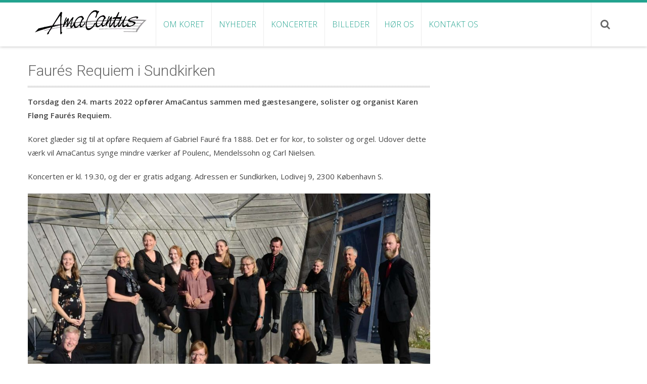

--- FILE ---
content_type: text/html; charset=UTF-8
request_url: https://amacantus.dk/2022/03/08/faures-requiem-i-sundkirken/
body_size: 7128
content:
<!DOCTYPE html> 
<html lang="da-DK">
<head>
<meta charset="UTF-8">
<meta name="viewport" content="width=device-width, initial-scale=1, user-scalabe=no">
<link rel="profile" href="http://gmpg.org/xfn/11">
<link rel="pingback" href="https://amacantus.dk/xmlrpc.php">

<title>Faurés Requiem i Sundkirken &#8211; AmaCantus</title>
<meta name='robots' content='max-image-preview:large' />
<link rel='dns-prefetch' href='//fonts.googleapis.com' />
<link rel='dns-prefetch' href='//s.w.org' />
<link rel="alternate" type="application/rss+xml" title="AmaCantus &raquo; Feed" href="https://amacantus.dk/feed/" />
<link rel="alternate" type="application/rss+xml" title="AmaCantus &raquo;-kommentar-feed" href="https://amacantus.dk/comments/feed/" />
<script type="text/javascript">
window._wpemojiSettings = {"baseUrl":"https:\/\/s.w.org\/images\/core\/emoji\/14.0.0\/72x72\/","ext":".png","svgUrl":"https:\/\/s.w.org\/images\/core\/emoji\/14.0.0\/svg\/","svgExt":".svg","source":{"concatemoji":"https:\/\/amacantus.dk\/wp-includes\/js\/wp-emoji-release.min.js?ver=6.0.11"}};
/*! This file is auto-generated */
!function(e,a,t){var n,r,o,i=a.createElement("canvas"),p=i.getContext&&i.getContext("2d");function s(e,t){var a=String.fromCharCode,e=(p.clearRect(0,0,i.width,i.height),p.fillText(a.apply(this,e),0,0),i.toDataURL());return p.clearRect(0,0,i.width,i.height),p.fillText(a.apply(this,t),0,0),e===i.toDataURL()}function c(e){var t=a.createElement("script");t.src=e,t.defer=t.type="text/javascript",a.getElementsByTagName("head")[0].appendChild(t)}for(o=Array("flag","emoji"),t.supports={everything:!0,everythingExceptFlag:!0},r=0;r<o.length;r++)t.supports[o[r]]=function(e){if(!p||!p.fillText)return!1;switch(p.textBaseline="top",p.font="600 32px Arial",e){case"flag":return s([127987,65039,8205,9895,65039],[127987,65039,8203,9895,65039])?!1:!s([55356,56826,55356,56819],[55356,56826,8203,55356,56819])&&!s([55356,57332,56128,56423,56128,56418,56128,56421,56128,56430,56128,56423,56128,56447],[55356,57332,8203,56128,56423,8203,56128,56418,8203,56128,56421,8203,56128,56430,8203,56128,56423,8203,56128,56447]);case"emoji":return!s([129777,127995,8205,129778,127999],[129777,127995,8203,129778,127999])}return!1}(o[r]),t.supports.everything=t.supports.everything&&t.supports[o[r]],"flag"!==o[r]&&(t.supports.everythingExceptFlag=t.supports.everythingExceptFlag&&t.supports[o[r]]);t.supports.everythingExceptFlag=t.supports.everythingExceptFlag&&!t.supports.flag,t.DOMReady=!1,t.readyCallback=function(){t.DOMReady=!0},t.supports.everything||(n=function(){t.readyCallback()},a.addEventListener?(a.addEventListener("DOMContentLoaded",n,!1),e.addEventListener("load",n,!1)):(e.attachEvent("onload",n),a.attachEvent("onreadystatechange",function(){"complete"===a.readyState&&t.readyCallback()})),(e=t.source||{}).concatemoji?c(e.concatemoji):e.wpemoji&&e.twemoji&&(c(e.twemoji),c(e.wpemoji)))}(window,document,window._wpemojiSettings);
</script>
<style type="text/css">
img.wp-smiley,
img.emoji {
	display: inline !important;
	border: none !important;
	box-shadow: none !important;
	height: 1em !important;
	width: 1em !important;
	margin: 0 0.07em !important;
	vertical-align: -0.1em !important;
	background: none !important;
	padding: 0 !important;
}
</style>
	<link rel='stylesheet' id='wp-block-library-css'  href='https://amacantus.dk/wp-includes/css/dist/block-library/style.min.css?ver=6.0.11' type='text/css' media='all' />
<style id='wp-block-library-theme-inline-css' type='text/css'>
.wp-block-audio figcaption{color:#555;font-size:13px;text-align:center}.is-dark-theme .wp-block-audio figcaption{color:hsla(0,0%,100%,.65)}.wp-block-code{border:1px solid #ccc;border-radius:4px;font-family:Menlo,Consolas,monaco,monospace;padding:.8em 1em}.wp-block-embed figcaption{color:#555;font-size:13px;text-align:center}.is-dark-theme .wp-block-embed figcaption{color:hsla(0,0%,100%,.65)}.blocks-gallery-caption{color:#555;font-size:13px;text-align:center}.is-dark-theme .blocks-gallery-caption{color:hsla(0,0%,100%,.65)}.wp-block-image figcaption{color:#555;font-size:13px;text-align:center}.is-dark-theme .wp-block-image figcaption{color:hsla(0,0%,100%,.65)}.wp-block-pullquote{border-top:4px solid;border-bottom:4px solid;margin-bottom:1.75em;color:currentColor}.wp-block-pullquote__citation,.wp-block-pullquote cite,.wp-block-pullquote footer{color:currentColor;text-transform:uppercase;font-size:.8125em;font-style:normal}.wp-block-quote{border-left:.25em solid;margin:0 0 1.75em;padding-left:1em}.wp-block-quote cite,.wp-block-quote footer{color:currentColor;font-size:.8125em;position:relative;font-style:normal}.wp-block-quote.has-text-align-right{border-left:none;border-right:.25em solid;padding-left:0;padding-right:1em}.wp-block-quote.has-text-align-center{border:none;padding-left:0}.wp-block-quote.is-large,.wp-block-quote.is-style-large,.wp-block-quote.is-style-plain{border:none}.wp-block-search .wp-block-search__label{font-weight:700}:where(.wp-block-group.has-background){padding:1.25em 2.375em}.wp-block-separator.has-css-opacity{opacity:.4}.wp-block-separator{border:none;border-bottom:2px solid;margin-left:auto;margin-right:auto}.wp-block-separator.has-alpha-channel-opacity{opacity:1}.wp-block-separator:not(.is-style-wide):not(.is-style-dots){width:100px}.wp-block-separator.has-background:not(.is-style-dots){border-bottom:none;height:1px}.wp-block-separator.has-background:not(.is-style-wide):not(.is-style-dots){height:2px}.wp-block-table thead{border-bottom:3px solid}.wp-block-table tfoot{border-top:3px solid}.wp-block-table td,.wp-block-table th{padding:.5em;border:1px solid;word-break:normal}.wp-block-table figcaption{color:#555;font-size:13px;text-align:center}.is-dark-theme .wp-block-table figcaption{color:hsla(0,0%,100%,.65)}.wp-block-video figcaption{color:#555;font-size:13px;text-align:center}.is-dark-theme .wp-block-video figcaption{color:hsla(0,0%,100%,.65)}.wp-block-template-part.has-background{padding:1.25em 2.375em;margin-top:0;margin-bottom:0}
</style>
<style id='global-styles-inline-css' type='text/css'>
body{--wp--preset--color--black: #000000;--wp--preset--color--cyan-bluish-gray: #abb8c3;--wp--preset--color--white: #ffffff;--wp--preset--color--pale-pink: #f78da7;--wp--preset--color--vivid-red: #cf2e2e;--wp--preset--color--luminous-vivid-orange: #ff6900;--wp--preset--color--luminous-vivid-amber: #fcb900;--wp--preset--color--light-green-cyan: #7bdcb5;--wp--preset--color--vivid-green-cyan: #00d084;--wp--preset--color--pale-cyan-blue: #8ed1fc;--wp--preset--color--vivid-cyan-blue: #0693e3;--wp--preset--color--vivid-purple: #9b51e0;--wp--preset--gradient--vivid-cyan-blue-to-vivid-purple: linear-gradient(135deg,rgba(6,147,227,1) 0%,rgb(155,81,224) 100%);--wp--preset--gradient--light-green-cyan-to-vivid-green-cyan: linear-gradient(135deg,rgb(122,220,180) 0%,rgb(0,208,130) 100%);--wp--preset--gradient--luminous-vivid-amber-to-luminous-vivid-orange: linear-gradient(135deg,rgba(252,185,0,1) 0%,rgba(255,105,0,1) 100%);--wp--preset--gradient--luminous-vivid-orange-to-vivid-red: linear-gradient(135deg,rgba(255,105,0,1) 0%,rgb(207,46,46) 100%);--wp--preset--gradient--very-light-gray-to-cyan-bluish-gray: linear-gradient(135deg,rgb(238,238,238) 0%,rgb(169,184,195) 100%);--wp--preset--gradient--cool-to-warm-spectrum: linear-gradient(135deg,rgb(74,234,220) 0%,rgb(151,120,209) 20%,rgb(207,42,186) 40%,rgb(238,44,130) 60%,rgb(251,105,98) 80%,rgb(254,248,76) 100%);--wp--preset--gradient--blush-light-purple: linear-gradient(135deg,rgb(255,206,236) 0%,rgb(152,150,240) 100%);--wp--preset--gradient--blush-bordeaux: linear-gradient(135deg,rgb(254,205,165) 0%,rgb(254,45,45) 50%,rgb(107,0,62) 100%);--wp--preset--gradient--luminous-dusk: linear-gradient(135deg,rgb(255,203,112) 0%,rgb(199,81,192) 50%,rgb(65,88,208) 100%);--wp--preset--gradient--pale-ocean: linear-gradient(135deg,rgb(255,245,203) 0%,rgb(182,227,212) 50%,rgb(51,167,181) 100%);--wp--preset--gradient--electric-grass: linear-gradient(135deg,rgb(202,248,128) 0%,rgb(113,206,126) 100%);--wp--preset--gradient--midnight: linear-gradient(135deg,rgb(2,3,129) 0%,rgb(40,116,252) 100%);--wp--preset--duotone--dark-grayscale: url('#wp-duotone-dark-grayscale');--wp--preset--duotone--grayscale: url('#wp-duotone-grayscale');--wp--preset--duotone--purple-yellow: url('#wp-duotone-purple-yellow');--wp--preset--duotone--blue-red: url('#wp-duotone-blue-red');--wp--preset--duotone--midnight: url('#wp-duotone-midnight');--wp--preset--duotone--magenta-yellow: url('#wp-duotone-magenta-yellow');--wp--preset--duotone--purple-green: url('#wp-duotone-purple-green');--wp--preset--duotone--blue-orange: url('#wp-duotone-blue-orange');--wp--preset--font-size--small: 13px;--wp--preset--font-size--medium: 20px;--wp--preset--font-size--large: 36px;--wp--preset--font-size--x-large: 42px;}.has-black-color{color: var(--wp--preset--color--black) !important;}.has-cyan-bluish-gray-color{color: var(--wp--preset--color--cyan-bluish-gray) !important;}.has-white-color{color: var(--wp--preset--color--white) !important;}.has-pale-pink-color{color: var(--wp--preset--color--pale-pink) !important;}.has-vivid-red-color{color: var(--wp--preset--color--vivid-red) !important;}.has-luminous-vivid-orange-color{color: var(--wp--preset--color--luminous-vivid-orange) !important;}.has-luminous-vivid-amber-color{color: var(--wp--preset--color--luminous-vivid-amber) !important;}.has-light-green-cyan-color{color: var(--wp--preset--color--light-green-cyan) !important;}.has-vivid-green-cyan-color{color: var(--wp--preset--color--vivid-green-cyan) !important;}.has-pale-cyan-blue-color{color: var(--wp--preset--color--pale-cyan-blue) !important;}.has-vivid-cyan-blue-color{color: var(--wp--preset--color--vivid-cyan-blue) !important;}.has-vivid-purple-color{color: var(--wp--preset--color--vivid-purple) !important;}.has-black-background-color{background-color: var(--wp--preset--color--black) !important;}.has-cyan-bluish-gray-background-color{background-color: var(--wp--preset--color--cyan-bluish-gray) !important;}.has-white-background-color{background-color: var(--wp--preset--color--white) !important;}.has-pale-pink-background-color{background-color: var(--wp--preset--color--pale-pink) !important;}.has-vivid-red-background-color{background-color: var(--wp--preset--color--vivid-red) !important;}.has-luminous-vivid-orange-background-color{background-color: var(--wp--preset--color--luminous-vivid-orange) !important;}.has-luminous-vivid-amber-background-color{background-color: var(--wp--preset--color--luminous-vivid-amber) !important;}.has-light-green-cyan-background-color{background-color: var(--wp--preset--color--light-green-cyan) !important;}.has-vivid-green-cyan-background-color{background-color: var(--wp--preset--color--vivid-green-cyan) !important;}.has-pale-cyan-blue-background-color{background-color: var(--wp--preset--color--pale-cyan-blue) !important;}.has-vivid-cyan-blue-background-color{background-color: var(--wp--preset--color--vivid-cyan-blue) !important;}.has-vivid-purple-background-color{background-color: var(--wp--preset--color--vivid-purple) !important;}.has-black-border-color{border-color: var(--wp--preset--color--black) !important;}.has-cyan-bluish-gray-border-color{border-color: var(--wp--preset--color--cyan-bluish-gray) !important;}.has-white-border-color{border-color: var(--wp--preset--color--white) !important;}.has-pale-pink-border-color{border-color: var(--wp--preset--color--pale-pink) !important;}.has-vivid-red-border-color{border-color: var(--wp--preset--color--vivid-red) !important;}.has-luminous-vivid-orange-border-color{border-color: var(--wp--preset--color--luminous-vivid-orange) !important;}.has-luminous-vivid-amber-border-color{border-color: var(--wp--preset--color--luminous-vivid-amber) !important;}.has-light-green-cyan-border-color{border-color: var(--wp--preset--color--light-green-cyan) !important;}.has-vivid-green-cyan-border-color{border-color: var(--wp--preset--color--vivid-green-cyan) !important;}.has-pale-cyan-blue-border-color{border-color: var(--wp--preset--color--pale-cyan-blue) !important;}.has-vivid-cyan-blue-border-color{border-color: var(--wp--preset--color--vivid-cyan-blue) !important;}.has-vivid-purple-border-color{border-color: var(--wp--preset--color--vivid-purple) !important;}.has-vivid-cyan-blue-to-vivid-purple-gradient-background{background: var(--wp--preset--gradient--vivid-cyan-blue-to-vivid-purple) !important;}.has-light-green-cyan-to-vivid-green-cyan-gradient-background{background: var(--wp--preset--gradient--light-green-cyan-to-vivid-green-cyan) !important;}.has-luminous-vivid-amber-to-luminous-vivid-orange-gradient-background{background: var(--wp--preset--gradient--luminous-vivid-amber-to-luminous-vivid-orange) !important;}.has-luminous-vivid-orange-to-vivid-red-gradient-background{background: var(--wp--preset--gradient--luminous-vivid-orange-to-vivid-red) !important;}.has-very-light-gray-to-cyan-bluish-gray-gradient-background{background: var(--wp--preset--gradient--very-light-gray-to-cyan-bluish-gray) !important;}.has-cool-to-warm-spectrum-gradient-background{background: var(--wp--preset--gradient--cool-to-warm-spectrum) !important;}.has-blush-light-purple-gradient-background{background: var(--wp--preset--gradient--blush-light-purple) !important;}.has-blush-bordeaux-gradient-background{background: var(--wp--preset--gradient--blush-bordeaux) !important;}.has-luminous-dusk-gradient-background{background: var(--wp--preset--gradient--luminous-dusk) !important;}.has-pale-ocean-gradient-background{background: var(--wp--preset--gradient--pale-ocean) !important;}.has-electric-grass-gradient-background{background: var(--wp--preset--gradient--electric-grass) !important;}.has-midnight-gradient-background{background: var(--wp--preset--gradient--midnight) !important;}.has-small-font-size{font-size: var(--wp--preset--font-size--small) !important;}.has-medium-font-size{font-size: var(--wp--preset--font-size--medium) !important;}.has-large-font-size{font-size: var(--wp--preset--font-size--large) !important;}.has-x-large-font-size{font-size: var(--wp--preset--font-size--x-large) !important;}
</style>
<link rel='stylesheet' id='accesspress-ray-font-css-css'  href='https://amacantus.dk/wp-content/themes/accesspress-ray/css/fonts.css?ver=6.0.11' type='text/css' media='all' />
<link rel='stylesheet' id='accesspress-ray-google-fonts-css'  href='//fonts.googleapis.com/css?family=Open+Sans%3A400%2C400italic%2C300italic%2C300%2C600%2C600italic%7CLato%3A400%2C100%2C300%2C700%7CJosefin+Slab%3A400%2C100%2C100italic%2C300%2C300italic%2C400italic%2C600%2C600italic%2C700%2C700italic%7CRoboto%3A400%2C100%2C100italic%2C300%2C300italic%2C400italic%2C500%2C500italic%2C700italic%2C700%2C900%2C900italic&#038;ver=6.0.11' type='text/css' media='all' />
<link rel='stylesheet' id='accesspress-ray-font-awesome-css'  href='https://amacantus.dk/wp-content/themes/accesspress-ray/css/fontawesome/css/font-awesome.min.css?ver=6.0.11' type='text/css' media='all' />
<link rel='stylesheet' id='accesspress-ray-fancybox-css-css'  href='https://amacantus.dk/wp-content/themes/accesspress-ray/css/nivo-lightbox.css?ver=6.0.11' type='text/css' media='all' />
<link rel='stylesheet' id='accesspress-ray-bx-slider-style-css'  href='https://amacantus.dk/wp-content/themes/accesspress-ray/css/jquery.bxslider.css?ver=6.0.11' type='text/css' media='all' />
<link rel='stylesheet' id='accesspress-ray-lightslider-style-css'  href='https://amacantus.dk/wp-content/themes/accesspress-ray/css/lightslider.css?ver=6.0.11' type='text/css' media='all' />
<link rel='stylesheet' id='accesspress_ray_woocommerce_style-css'  href='https://amacantus.dk/wp-content/themes/accesspress-ray/woocommerce/woocommerce-style.css?ver=6.0.11' type='text/css' media='all' />
<link rel='stylesheet' id='accesspress-ray-style-css'  href='https://amacantus.dk/wp-content/themes/accesspress-ray/style.css?ver=6.0.11' type='text/css' media='all' />
<link rel='stylesheet' id='accesspress-ray-responsive-css'  href='https://amacantus.dk/wp-content/themes/accesspress-ray/css/responsive.css?ver=6.0.11' type='text/css' media='all' />
<script type='text/javascript' src='https://amacantus.dk/wp-includes/js/jquery/jquery.min.js?ver=3.6.0' id='jquery-core-js'></script>
<script type='text/javascript' src='https://amacantus.dk/wp-includes/js/jquery/jquery-migrate.min.js?ver=3.3.2' id='jquery-migrate-js'></script>
<link rel="https://api.w.org/" href="https://amacantus.dk/wp-json/" /><link rel="alternate" type="application/json" href="https://amacantus.dk/wp-json/wp/v2/posts/664" /><link rel="EditURI" type="application/rsd+xml" title="RSD" href="https://amacantus.dk/xmlrpc.php?rsd" />
<link rel="wlwmanifest" type="application/wlwmanifest+xml" href="https://amacantus.dk/wp-includes/wlwmanifest.xml" /> 
<meta name="generator" content="WordPress 6.0.11" />
<link rel="canonical" href="https://amacantus.dk/2022/03/08/faures-requiem-i-sundkirken/" />
<link rel='shortlink' href='https://amacantus.dk/?p=664' />
<link rel="alternate" type="application/json+oembed" href="https://amacantus.dk/wp-json/oembed/1.0/embed?url=https%3A%2F%2Famacantus.dk%2F2022%2F03%2F08%2Ffaures-requiem-i-sundkirken%2F" />
<link rel="alternate" type="text/xml+oembed" href="https://amacantus.dk/wp-json/oembed/1.0/embed?url=https%3A%2F%2Famacantus.dk%2F2022%2F03%2F08%2Ffaures-requiem-i-sundkirken%2F&#038;format=xml" />
<script>
  (function(i,s,o,g,r,a,m){i['GoogleAnalyticsObject']=r;i[r]=i[r]||function(){
  (i[r].q=i[r].q||[]).push(arguments)},i[r].l=1*new Date();a=s.createElement(o),
  m=s.getElementsByTagName(o)[0];a.async=1;a.src=g;m.parentNode.insertBefore(a,m)
  })(window,document,'script','//www.google-analytics.com/analytics.js','ga');

  ga('create', 'UA-72822434-1', 'auto');
  ga('send', 'pageview');

</script><style type="text/css"></style>	<style type="text/css">
		header.site-header {
			border-top:5px solid #23A38F;
		}
		#site-navigation .menu > ul > li > a, #site-navigation .menu ul ul li > a:hover, #site-navigation .menu ul ul li.current_page_item > a, .featured-post .view-more, .footer-wrap a:hover, .sidebar ul li a:hover, a, .sidebar ul li:before {
			color: #23A38F;
		}
		#site-navigation .menu ul ul {
			border-bottom:2px solid #23A38F;
			border-top:2px solid #23A38F;
		}
		.featured-section, .featured-post .view-more:hover, .events-section .view-all, .business-section, #top-footer, .sidebar .widget-title, #comments h3, .read-more-btn .read-icon-wrap, #comments h2.comments-title, .comment-author .fn .url:hover, .sidebar .tagcloud a {
			background:#23A38F;
		}
		.read-more-btn, .read-more-btn:hover .read-icon-wrap, .events-section .bx-wrapper .bx-pager.bx-default-pager a,
		.event-list-wrapper .lSSlideOuter .lSPager.lSpg > li a {
			background: #3aad9b;
		}
		.featured-post .view-more {
			border: 1px solid #23A38F;
		}
		.slider-caption .caption-title, .slider-caption .caption-description {
			background: rgba(35,163,143,0.5);
		}
		.events-section .view-all:hover, #top-footer input, #top-footer textarea, #top-footer input[type="submit"], footer #middle-footer, .footer-socials a {
			background: #209381 ;
		}
		.clients-say-section .bx-wrapper .bx-pager.bx-default-pager a, .sidebar .widget_search .searchsubmit, .read-more-btn:hover {
			background: none repeat scroll 0 0 #23A38F;
		}
		.sidebar .widget-title:after{
			border-color: transparent #209381 #209381 transparent;
		}

		#site-navigation .menu > ul > li:hover > a:before, #site-navigation .menu > ul > li.current_page_item > a:before, #site-navigation .menu > ul > li.current-menu-item > a:before, #site-navigation .menu > ul > li.current_page_ancestor > a:before, #site-navigation .menu > ul > li.current-menu-ancestor > a:before, 
		#slider-banner .bx-wrapper .bx-pager.bx-default-pager a:after,
		.navigation .nav-links a, .slider-caption br + a, .bttn, button, input[type="button"], input[type="reset"], input[type="submit"],
		.events-section .bx-wrapper .bx-pager.bx-default-pager a:hover, .events-section .bx-wrapper .bx-pager.bx-default-pager a.active,
		.clients-say-section .bx-wrapper .bx-pager.bx-default-pager a.active, .clients-say-section .bx-wrapper .bx-pager.bx-default-pager a:hover,.footer-socials a:hover,
		.event-list-wrapper .lSSlideOuter .lSPager.lSpg > li.active a,
		.event-list-wrapper .lSSlideOuter .lSPager.lSpg > li:hover a {
			background: #f063d;
		}
		#slider-banner .bx-wrapper .bx-pager.bx-default-pager a {
			box-shadow:0 0 0 2px #f063d inset;
		}
		.navigation .nav-links a:hover, .bttn:hover, button, input[type="button"]:hover, input[type="reset"]:hover, input[type="submit"]:hover, .slider-caption br + a:hover {
			background: #d8590c ;
		}
		.events-section .event-list .event-date {
			background: none repeat scroll 0 0 #f063d;
		}

		@media screen and (max-width: 992px){
			.menu-toggle{
				background-color: #23A38F;
			}
		}

	</style>
<style type="text/css">.recentcomments a{display:inline !important;padding:0 !important;margin:0 !important;}</style><link rel="icon" href="https://amacantus.dk/wp-content/uploads/2015/11/cropped-logo_icon-32x32.png" sizes="32x32" />
<link rel="icon" href="https://amacantus.dk/wp-content/uploads/2015/11/cropped-logo_icon-192x192.png" sizes="192x192" />
<link rel="apple-touch-icon" href="https://amacantus.dk/wp-content/uploads/2015/11/cropped-logo_icon-180x180.png" />
<meta name="msapplication-TileImage" content="https://amacantus.dk/wp-content/uploads/2015/11/cropped-logo_icon-270x270.png" />
</head>

<body class="post-template-default single single-post postid-664 single-format-standard wp-embed-responsive group-blog default-template-design site-logo-left right-sidebar columns-3">
<div id="page" class="site">
<header id="masthead" class="site-header">
    <div id="top-header">
		<div class="ak-container">

			<div class="header-wrap clearfix logo-left">
				<div class="site-branding main-logo">
					<a href="https://amacantus.dk/">				
											<img src="https://amacantus.dk/wp-content/uploads/2015/11/logo.gif" alt="AmaCantus">
							
					</a>		
				</div><!-- .site-branding -->        		

				<nav id="site-navigation" class="main-navigation">
					<h1 class="menu-toggle">Menu</h1>

						<div class="menu"><ul class="clearfix" id="menu-header-menu"><li id="menu-item-157" class="menu-item menu-item-type-post_type menu-item-object-page menu-item-home menu-item-157"><a href="https://amacantus.dk/">Om koret</a></li>
<li id="menu-item-156" class="menu-item menu-item-type-post_type menu-item-object-page current_page_parent menu-item-156"><a href="https://amacantus.dk/nyheder/">Nyheder</a></li>
<li id="menu-item-154" class="menu-item menu-item-type-post_type menu-item-object-page menu-item-154"><a href="https://amacantus.dk/koncerter/">Koncerter</a></li>
<li id="menu-item-153" class="menu-item menu-item-type-post_type menu-item-object-page menu-item-153"><a href="https://amacantus.dk/billeder/">Billeder</a></li>
<li id="menu-item-370" class="menu-item menu-item-type-post_type menu-item-object-page menu-item-370"><a href="https://amacantus.dk/hoer-os/">Hør os</a></li>
<li id="menu-item-155" class="menu-item menu-item-type-post_type menu-item-object-page menu-item-155"><a href="https://amacantus.dk/kontakt-os/">Kontakt os</a></li>
</ul></div>						<div class="search-icon">
						<i class="fa fa-search"></i>
						<div class="ak-search">
								<form method="get" class="searchform" action="https://amacantus.dk/" role="search">
		<input type="text" name="s" value="" class="s" placeholder="Search..." />
		<button type="submit" name="submit" class="searchsubmit"><i class="fa fa-search"></i></button>
	</form>
						</div>
						</div>
						
				</nav><!-- #site-navigation -->
			</div><!-- .header-wrap -->

		</div><!-- .ak-container -->
  </div><!-- #top-header -->
</header><!-- #masthead -->

<section id="slider-banner">	
	<div class="slider-wrap">
			</div>
</section><!-- #slider-banner -->

	

<div id="content" class="site-content">

<div class="ak-container">
		<div id="primary" class="content-area">
		<main id="main" class="site-main" role="main">

		
			<article id="post-664" class="post-664 post type-post status-publish format-standard hentry category-uncategorized">
	<header class="entry-header">
		<h1 class="entry-title">Faurés Requiem i Sundkirken</h1>
            
			</header><!-- .entry-header -->


	<div class="entry-content">
		
<p><strong>Torsdag den 24. marts 2022 opfører AmaCantus sammen med gæstesangere, solister og organist Karen Fløng Faurés Requiem. </strong></p>



<p>Koret glæder sig til at opføre Requiem af Gabriel Fauré fra 1888. Det er for kor, to solister og orgel. Udover dette værk vil AmaCantus synge mindre værker af Poulenc, Mendelssohn og Carl Nielsen.</p>



<p>Koncerten er kl. 19.30, og der er gratis adgang. Adressen er Sundkirken, Lodivej 9, 2300 København S.</p>



<figure class="wp-block-image size-large"><a href="https://amacantus.dk/wp-content/uploads/2019/10/20190922-1600_Bornholm_DSC_3095.jpg"><img width="1024" height="682" src="https://amacantus.dk/wp-content/uploads/2019/10/20190922-1600_Bornholm_DSC_3095-1024x682.jpg" alt="" class="wp-image-565" srcset="https://amacantus.dk/wp-content/uploads/2019/10/20190922-1600_Bornholm_DSC_3095-1024x682.jpg 1024w, https://amacantus.dk/wp-content/uploads/2019/10/20190922-1600_Bornholm_DSC_3095-300x200.jpg 300w, https://amacantus.dk/wp-content/uploads/2019/10/20190922-1600_Bornholm_DSC_3095-768x512.jpg 768w, https://amacantus.dk/wp-content/uploads/2019/10/20190922-1600_Bornholm_DSC_3095.jpg 2000w" sizes="(max-width: 1024px) 100vw, 1024px" /></a></figure>
			</div><!-- .entry-content -->

	<footer class="entry-footer">
				</footer><!-- .entry-footer -->
</article><!-- #post-## -->

			
            
		
		</main><!-- #main -->
	</div><!-- #primary -->
	
	

	<div id="secondary-right" class="widget-area right-sidebar sidebar">
			</div><!-- #secondary -->
</div>

	</div><!-- #content -->

	<footer id="colophon">
	
		<div id="middle-footer" class="footer-menu">
			<div class="ak-container">
				<div class="menu-footer-menu-container"><ul id="menu-footer-menu" class="menu"><li id="menu-item-152" class="menu-item menu-item-type-post_type menu-item-object-page menu-item-home menu-item-152"><a href="https://amacantus.dk/">Om koret</a></li>
<li id="menu-item-151" class="menu-item menu-item-type-post_type menu-item-object-page current_page_parent menu-item-151"><a href="https://amacantus.dk/nyheder/">Nyheder</a></li>
<li id="menu-item-149" class="menu-item menu-item-type-post_type menu-item-object-page menu-item-149"><a href="https://amacantus.dk/koncerter/">Koncerter</a></li>
<li id="menu-item-148" class="menu-item menu-item-type-post_type menu-item-object-page menu-item-148"><a href="https://amacantus.dk/billeder/">Billeder</a></li>
<li id="menu-item-369" class="menu-item menu-item-type-post_type menu-item-object-page menu-item-369"><a href="https://amacantus.dk/hoer-os/">Hør os</a></li>
<li id="menu-item-150" class="menu-item menu-item-type-post_type menu-item-object-page menu-item-150"><a href="https://amacantus.dk/kontakt-os/">Kontakt os</a></li>
<li id="menu-item-147" class="menu-item menu-item-type-custom menu-item-object-custom menu-item-147"><a target="_blank" rel="noopener" href="https://medlem.amacantus.dk">Medlemsside</a></li>
</ul></div>			</div>
		</div>

		<div id="bottom-footer">
		<div class="ak-container">
			<div class="footer-wrap clearfix">
				<div class="copyright">
					Copyright &copy; 2026 
					<a href="https://amacantus.dk">
					AmaCantus					</a>. <a href="http://wordpress.org/">Powered by WordPress</a>
					<span class="sep"> | </span>
					Theme: <a href="http://accesspressthemes.com/" title="AccessPress Themes" target="_blank">AccessPress Ray</a>
				</div><!-- .copyright -->
			</div><!-- .footer-wrap -->

						<div class="footer-socials clearfix">
	            	<div class="socials">
		<a href="https://www.facebook.com/amacantus" class="facebook" title="Facebook" target="_blank"><span class="font-icon-social-facebook"></span></a>
	
	
	
		<a href="https://www.youtube.com/channel/UCl5FmO_CW-xqGiBENfMWaOQ/" class="youtube" title="Youtube" target="_blank"><span class="font-icon-social-youtube"></span></a>
	
	
	
	
	
	
	
	
	
		</div>
			</div>
					</div>
		</div>
	</footer><!-- #colophon -->
</div><!-- #page -->
<div class="multi-border">
	<ul>
		<li class="dark-green"></li>
		<li class="yellow"></li>
		<li class="cream"></li>
		<li class="orange"></li>
		<li class="light-green"></li>				
	</ul>
</div>
<script type='text/javascript' src='https://amacantus.dk/wp-content/themes/accesspress-ray/js/jquery.bxslider.min.js?ver=4.1' id='accesspress-ray-bx-slider-js'></script>
<script type='text/javascript' src='https://amacantus.dk/wp-content/themes/accesspress-ray/js/lightslider.js?ver=1.1.3' id='accesspress-ray-lightslider-js'></script>
<script type='text/javascript' src='https://amacantus.dk/wp-content/themes/accesspress-ray/js/nivo-lightbox.min.js?ver=2.1' id='accesspress-ray-fancybox-js'></script>
<script type='text/javascript' src='https://amacantus.dk/wp-content/themes/accesspress-ray/js/jquery.actual.min.js?ver=1.0.16' id='accesspress-ray-jquery-actual-js'></script>
<script type='text/javascript' src='https://amacantus.dk/wp-content/themes/accesspress-ray/js/skip-link-focus-fix.js?ver=20130115' id='accesspress-ray--skip-link-focus-fix-js'></script>
<script type='text/javascript' src='https://amacantus.dk/wp-content/themes/accesspress-ray/js/custom.js?ver=1.1' id='accesspress-ray-custom-js-js'></script>
</body>
</html>


--- FILE ---
content_type: text/plain
request_url: https://www.google-analytics.com/j/collect?v=1&_v=j102&a=841420995&t=pageview&_s=1&dl=https%3A%2F%2Famacantus.dk%2F2022%2F03%2F08%2Ffaures-requiem-i-sundkirken%2F&ul=en-us%40posix&dt=Faur%C3%A9s%20Requiem%20i%20Sundkirken%20%E2%80%93%20AmaCantus&sr=1280x720&vp=1280x720&_u=IEBAAEABAAAAACAAI~&jid=2132015354&gjid=944112874&cid=1808660620.1769367437&tid=UA-72822434-1&_gid=945166568.1769367437&_r=1&_slc=1&z=271469203
body_size: -449
content:
2,cG-CVMQ9FDRML